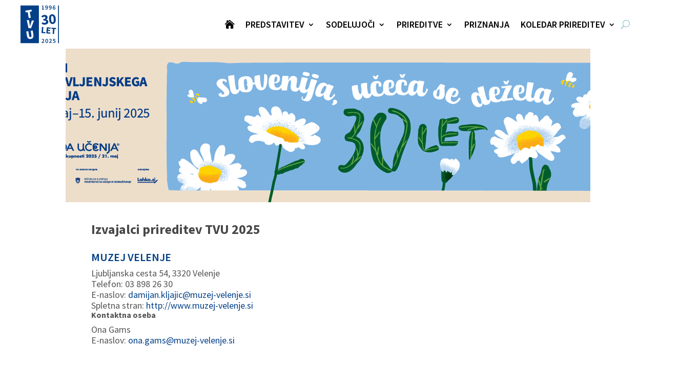

--- FILE ---
content_type: image/svg+xml
request_url: https://tvu.acs.si/wp-content/uploads/2025/03/TVU2025_meni_logo2.svg
body_size: 2065
content:
<?xml version="1.0" encoding="UTF-8"?>
<svg id="Layer_1" xmlns="http://www.w3.org/2000/svg" version="1.1" viewBox="0 0 200 198">
  <!-- Generator: Adobe Illustrator 29.1.0, SVG Export Plug-In . SVG Version: 2.1.0 Build 142)  -->
  <defs>
    <style>
      .st0 {
        fill: #fff;
      }

      .st1 {
        fill: #023f88;
      }

      .st2 {
        fill: #005d2d;
      }
    </style>
  </defs>
  <g>
    <rect class="st1" y=".89" width="95.74" height="196.21"/>
    <polyline class="st1" points="195.37 .89 200 .89 200 197.11 195.37 197.11"/>
    <polygon class="st0" points="37.41 35.17 26.66 37.02 25.11 28.02 57.36 22.46 58.91 31.46 48.16 33.32 53.61 64.94 42.86 66.79 37.41 35.17"/>
    <g>
      <path class="st0" d="M32.72,76.54l11.5.93,2.84,18.3c.78,4.45,1.2,8.75,1.98,13.27l.25.02c1.5-4.33,2.66-8.5,4.09-12.78l5.63-17.61,11.13.9-15.47,40.1-13.15-1.07-8.8-42.07Z"/>
      <path class="st0" d="M33.35,157.5l-3.37-21.04,10.77-1.73,3.57,22.29c1.16,7.26,3.46,9.59,7.72,8.91,4.26-.68,5.84-3.63,4.68-10.9l-3.57-22.29,10.39-1.67,3.37,21.04c2.23,13.9-1.99,21.26-13.38,23.09-11.4,1.83-17.95-3.8-20.18-17.7"/>
    </g>
    <g>
      <g>
        <path class="st1" d="M110.08,95.26l4.59-7.55c3.21,2.59,6.99,4.37,11.07,4.02,4.75-.4,7.73-2.73,7.42-6.47-.36-4.27-3.07-6.69-13.65-5.8l-.67-7.98c8.74-.73,11.26-3.62,10.94-7.47-.29-3.42-2.63-5.17-6.45-4.85-3.46.29-5.95,2.08-8.73,5.01l-6.27-6.38c4.16-4.22,8.85-7.01,14.77-7.51,10.1-.85,17.18,3.39,17.89,11.94.42,5.01-2.15,8.84-7.2,11.48l.03.31c5.76,1.13,10.16,4.75,10.69,11.04.76,9.05-7.11,14.86-16.89,15.68-7.87.66-13.62-1.67-17.53-5.47Z"/>
        <path class="st1" d="M148.58,73.35c-1.39-16.55,4.85-25.6,15.3-26.47,10.45-.88,18.11,7.07,19.49,23.56,1.39,16.55-4.81,26.03-15.26,26.91-10.45.88-18.14-7.44-19.53-23.99ZM172.72,71.32c-1.11-13.27-4.32-16.06-8.11-15.75-3.79.32-6.49,3.61-5.38,16.88,1.11,13.27,4.36,16.5,8.15,16.18,3.79-.32,6.45-4.04,5.34-17.31Z"/>
      </g>
      <g>
        <path class="st1" d="M110.3,18.84l4.65.02.07-13.52-3.86-.02v-2.42c2.11-.38,3.52-.93,4.86-1.71h2.88s-.08,17.69-.08,17.69l4.06.02-.02,3.14-12.57-.06v-3.14Z"/>
        <path class="st1" d="M128.85,20.11l2.07-2.35c.78.89,2.05,1.58,3.33,1.59,2.59.01,4.69-1.91,4.88-7.57-1.22,1.5-3.02,2.41-4.53,2.4-3.57-.02-6.05-2.12-6.03-6.48.02-4.19,3.01-6.83,6.61-6.81,4.06.02,7.55,3.18,7.51,10.22-.04,8.05-3.98,11.41-8.27,11.38-2.52-.01-4.35-1.1-5.59-2.38ZM135.34,11.4c1.21,0,2.66-.71,3.71-2.4-.38-3.64-1.87-5.15-3.84-5.16-1.7,0-3.05,1.36-3.06,3.88-.01,2.42,1.19,3.67,3.19,3.68Z"/>
        <path class="st1" d="M148.29,20.2l2.07-2.35c.78.89,2.05,1.58,3.33,1.59,2.59.01,4.69-1.91,4.88-7.57-1.22,1.5-3.02,2.41-4.53,2.4-3.57-.02-6.05-2.12-6.03-6.48.02-4.19,3.01-6.83,6.61-6.81,4.06.02,7.55,3.18,7.51,10.22-.04,8.05-3.98,11.41-8.27,11.39-2.52-.01-4.35-1.1-5.59-2.38ZM154.78,11.5c1.21,0,2.65-.71,3.71-2.41-.38-3.64-1.87-5.15-3.84-5.16-1.7,0-3.05,1.36-3.06,3.88-.01,2.42,1.19,3.67,3.19,3.68Z"/>
        <path class="st1" d="M167.68,12.47c.04-8.05,3.98-11.41,8.27-11.39,2.52.01,4.35,1.07,5.59,2.38l-2.07,2.35c-.78-.89-2.06-1.58-3.33-1.59-2.55-.01-4.69,1.91-4.88,7.57,1.22-1.5,3.02-2.41,4.53-2.4,3.57.02,6.05,2.12,6.02,6.48-.02,4.16-3.01,6.83-6.61,6.81-4.06-.02-7.55-3.18-7.51-10.22ZM171.33,14.55c.37,3.64,1.84,5.18,3.84,5.19,1.7,0,3.05-1.36,3.06-3.88.01-2.42-1.19-3.67-3.19-3.68-1.21,0-2.66.71-3.71,2.37Z"/>
      </g>
      <g>
        <path class="st1" d="M109.97,193.62c5.67-5.33,9.35-9.15,9.33-12.26-.01-2.19-1.23-3.53-3.42-3.52-1.6,0-2.91,1.06-4.01,2.28l-2.07-2.02c1.85-2.1,3.78-3.33,6.59-3.34,3.99-.02,6.63,2.49,6.65,6.32.02,3.9-3.5,7.48-7.8,11.82,1.11-.1,2.49-.21,3.5-.21l5.34-.03.02,3.27-14.11.07v-2.39Z"/>
        <path class="st1" d="M129.44,185.4c-.04-7.04,2.73-10.72,7.05-10.74,4.35-.02,7.12,3.66,7.16,10.67.04,7.04-2.69,10.91-7.05,10.94-4.32.02-7.12-3.83-7.16-10.86ZM139.95,185.35c-.03-5.86-1.45-7.68-3.44-7.67-1.96.01-3.39,1.85-3.36,7.71.03,5.89,1.48,7.85,3.45,7.84,2-.01,3.39-1.98,3.36-7.87Z"/>
        <path class="st1" d="M148.86,193.42c5.67-5.33,9.35-9.15,9.33-12.26-.01-2.19-1.23-3.53-3.42-3.52-1.6,0-2.91,1.06-4.01,2.28l-2.07-2.02c1.86-2.1,3.78-3.33,6.59-3.34,3.99-.02,6.63,2.49,6.65,6.32.02,3.9-3.5,7.48-7.8,11.82,1.11-.1,2.49-.21,3.5-.21l5.34-.03.02,3.27-14.11.07v-2.39Z"/>
        <path class="st1" d="M167.84,193.22l1.75-2.5c1.25,1.17,2.79,2.21,4.86,2.2,2.32-.01,3.95-1.49,3.94-3.95-.01-2.46-1.53-3.82-3.78-3.81-1.31,0-2.06.34-3.3,1.16l-1.84-1.17.57-10.28,11.19-.06.02,3.27-7.82.04-.43,4.91c.88-.43,1.67-.66,2.71-.67,3.57-.02,6.56,2,6.58,6.48.02,4.55-3.47,7.19-7.33,7.21-3.37.02-5.57-1.31-7.12-2.84Z"/>
      </g>
      <g>
        <path class="st1" d="M111.76,112.56l7.17.56-2.02,25.72,12.53.98-.47,6.02-19.7-1.54,2.49-31.73Z"/>
        <path class="st1" d="M136.98,114.53l19.88,1.56-.47,6.02-12.71-1-.5,6.37,10.82.85-.47,6.02-10.82-.85-.57,7.31,13.2,1.03-.47,6.02-20.37-1.6,2.49-31.73Z"/>
        <path class="st1" d="M169.4,123.13l-8.74-.68.47-6.02,24.64,1.93-.47,6.02-8.73-.69-2.02,25.72-7.17-.56,2.02-25.72Z"/>
      </g>
    </g>
  </g>
  <path class="st2" d="M1655.39,1222.71l-2.13-.21,2.13.21Z"/>
</svg>